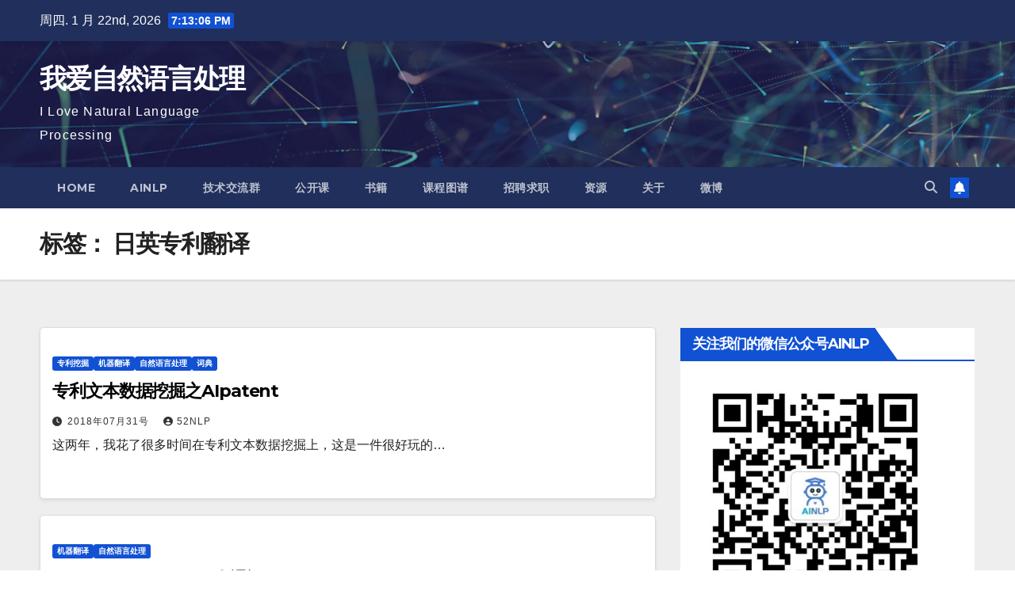

--- FILE ---
content_type: text/html; charset=UTF-8
request_url: https://www.52nlp.cn/tag/%E6%97%A5%E8%8B%B1%E4%B8%93%E5%88%A9%E7%BF%BB%E8%AF%91
body_size: 14293
content:
<!DOCTYPE html>
<html lang="zh-Hans">
<head>
<meta charset="UTF-8">
<meta name="viewport" content="width=device-width, initial-scale=1">
<link rel="profile" href="http://gmpg.org/xfn/11">
<title>日英专利翻译 &#8211; 我爱自然语言处理</title>
<meta name='robots' content='max-image-preview:large' />
	<style>img:is([sizes="auto" i], [sizes^="auto," i]) { contain-intrinsic-size: 3000px 1500px }</style>
	<link rel='dns-prefetch' href='//www.52nlp.cn' />
<link rel='dns-prefetch' href='//fonts.googleapis.com' />
<link rel="alternate" type="application/rss+xml" title="我爱自然语言处理 &raquo; Feed" href="https://www.52nlp.cn/feed" />
<link rel="alternate" type="application/rss+xml" title="我爱自然语言处理 &raquo; 评论 Feed" href="https://www.52nlp.cn/comments/feed" />
<link rel="alternate" type="application/rss+xml" title="我爱自然语言处理 &raquo; 日英专利翻译 标签 Feed" href="https://www.52nlp.cn/tag/%e6%97%a5%e8%8b%b1%e4%b8%93%e5%88%a9%e7%bf%bb%e8%af%91/feed" />
<script>
window._wpemojiSettings = {"baseUrl":"https:\/\/s.w.org\/images\/core\/emoji\/16.0.1\/72x72\/","ext":".png","svgUrl":"https:\/\/s.w.org\/images\/core\/emoji\/16.0.1\/svg\/","svgExt":".svg","source":{"concatemoji":"https:\/\/www.52nlp.cn\/wp-includes\/js\/wp-emoji-release.min.js?ver=6.8.3"}};
/*! This file is auto-generated */
!function(s,n){var o,i,e;function c(e){try{var t={supportTests:e,timestamp:(new Date).valueOf()};sessionStorage.setItem(o,JSON.stringify(t))}catch(e){}}function p(e,t,n){e.clearRect(0,0,e.canvas.width,e.canvas.height),e.fillText(t,0,0);var t=new Uint32Array(e.getImageData(0,0,e.canvas.width,e.canvas.height).data),a=(e.clearRect(0,0,e.canvas.width,e.canvas.height),e.fillText(n,0,0),new Uint32Array(e.getImageData(0,0,e.canvas.width,e.canvas.height).data));return t.every(function(e,t){return e===a[t]})}function u(e,t){e.clearRect(0,0,e.canvas.width,e.canvas.height),e.fillText(t,0,0);for(var n=e.getImageData(16,16,1,1),a=0;a<n.data.length;a++)if(0!==n.data[a])return!1;return!0}function f(e,t,n,a){switch(t){case"flag":return n(e,"\ud83c\udff3\ufe0f\u200d\u26a7\ufe0f","\ud83c\udff3\ufe0f\u200b\u26a7\ufe0f")?!1:!n(e,"\ud83c\udde8\ud83c\uddf6","\ud83c\udde8\u200b\ud83c\uddf6")&&!n(e,"\ud83c\udff4\udb40\udc67\udb40\udc62\udb40\udc65\udb40\udc6e\udb40\udc67\udb40\udc7f","\ud83c\udff4\u200b\udb40\udc67\u200b\udb40\udc62\u200b\udb40\udc65\u200b\udb40\udc6e\u200b\udb40\udc67\u200b\udb40\udc7f");case"emoji":return!a(e,"\ud83e\udedf")}return!1}function g(e,t,n,a){var r="undefined"!=typeof WorkerGlobalScope&&self instanceof WorkerGlobalScope?new OffscreenCanvas(300,150):s.createElement("canvas"),o=r.getContext("2d",{willReadFrequently:!0}),i=(o.textBaseline="top",o.font="600 32px Arial",{});return e.forEach(function(e){i[e]=t(o,e,n,a)}),i}function t(e){var t=s.createElement("script");t.src=e,t.defer=!0,s.head.appendChild(t)}"undefined"!=typeof Promise&&(o="wpEmojiSettingsSupports",i=["flag","emoji"],n.supports={everything:!0,everythingExceptFlag:!0},e=new Promise(function(e){s.addEventListener("DOMContentLoaded",e,{once:!0})}),new Promise(function(t){var n=function(){try{var e=JSON.parse(sessionStorage.getItem(o));if("object"==typeof e&&"number"==typeof e.timestamp&&(new Date).valueOf()<e.timestamp+604800&&"object"==typeof e.supportTests)return e.supportTests}catch(e){}return null}();if(!n){if("undefined"!=typeof Worker&&"undefined"!=typeof OffscreenCanvas&&"undefined"!=typeof URL&&URL.createObjectURL&&"undefined"!=typeof Blob)try{var e="postMessage("+g.toString()+"("+[JSON.stringify(i),f.toString(),p.toString(),u.toString()].join(",")+"));",a=new Blob([e],{type:"text/javascript"}),r=new Worker(URL.createObjectURL(a),{name:"wpTestEmojiSupports"});return void(r.onmessage=function(e){c(n=e.data),r.terminate(),t(n)})}catch(e){}c(n=g(i,f,p,u))}t(n)}).then(function(e){for(var t in e)n.supports[t]=e[t],n.supports.everything=n.supports.everything&&n.supports[t],"flag"!==t&&(n.supports.everythingExceptFlag=n.supports.everythingExceptFlag&&n.supports[t]);n.supports.everythingExceptFlag=n.supports.everythingExceptFlag&&!n.supports.flag,n.DOMReady=!1,n.readyCallback=function(){n.DOMReady=!0}}).then(function(){return e}).then(function(){var e;n.supports.everything||(n.readyCallback(),(e=n.source||{}).concatemoji?t(e.concatemoji):e.wpemoji&&e.twemoji&&(t(e.twemoji),t(e.wpemoji)))}))}((window,document),window._wpemojiSettings);
</script>
<style id='wp-emoji-styles-inline-css'>

	img.wp-smiley, img.emoji {
		display: inline !important;
		border: none !important;
		box-shadow: none !important;
		height: 1em !important;
		width: 1em !important;
		margin: 0 0.07em !important;
		vertical-align: -0.1em !important;
		background: none !important;
		padding: 0 !important;
	}
</style>
<link rel='stylesheet' id='wp-block-library-css' href='https://www.52nlp.cn/wp-includes/css/dist/block-library/style.min.css?ver=6.8.3' media='all' />
<style id='wp-block-library-theme-inline-css'>
.wp-block-audio :where(figcaption){color:#555;font-size:13px;text-align:center}.is-dark-theme .wp-block-audio :where(figcaption){color:#ffffffa6}.wp-block-audio{margin:0 0 1em}.wp-block-code{border:1px solid #ccc;border-radius:4px;font-family:Menlo,Consolas,monaco,monospace;padding:.8em 1em}.wp-block-embed :where(figcaption){color:#555;font-size:13px;text-align:center}.is-dark-theme .wp-block-embed :where(figcaption){color:#ffffffa6}.wp-block-embed{margin:0 0 1em}.blocks-gallery-caption{color:#555;font-size:13px;text-align:center}.is-dark-theme .blocks-gallery-caption{color:#ffffffa6}:root :where(.wp-block-image figcaption){color:#555;font-size:13px;text-align:center}.is-dark-theme :root :where(.wp-block-image figcaption){color:#ffffffa6}.wp-block-image{margin:0 0 1em}.wp-block-pullquote{border-bottom:4px solid;border-top:4px solid;color:currentColor;margin-bottom:1.75em}.wp-block-pullquote cite,.wp-block-pullquote footer,.wp-block-pullquote__citation{color:currentColor;font-size:.8125em;font-style:normal;text-transform:uppercase}.wp-block-quote{border-left:.25em solid;margin:0 0 1.75em;padding-left:1em}.wp-block-quote cite,.wp-block-quote footer{color:currentColor;font-size:.8125em;font-style:normal;position:relative}.wp-block-quote:where(.has-text-align-right){border-left:none;border-right:.25em solid;padding-left:0;padding-right:1em}.wp-block-quote:where(.has-text-align-center){border:none;padding-left:0}.wp-block-quote.is-large,.wp-block-quote.is-style-large,.wp-block-quote:where(.is-style-plain){border:none}.wp-block-search .wp-block-search__label{font-weight:700}.wp-block-search__button{border:1px solid #ccc;padding:.375em .625em}:where(.wp-block-group.has-background){padding:1.25em 2.375em}.wp-block-separator.has-css-opacity{opacity:.4}.wp-block-separator{border:none;border-bottom:2px solid;margin-left:auto;margin-right:auto}.wp-block-separator.has-alpha-channel-opacity{opacity:1}.wp-block-separator:not(.is-style-wide):not(.is-style-dots){width:100px}.wp-block-separator.has-background:not(.is-style-dots){border-bottom:none;height:1px}.wp-block-separator.has-background:not(.is-style-wide):not(.is-style-dots){height:2px}.wp-block-table{margin:0 0 1em}.wp-block-table td,.wp-block-table th{word-break:normal}.wp-block-table :where(figcaption){color:#555;font-size:13px;text-align:center}.is-dark-theme .wp-block-table :where(figcaption){color:#ffffffa6}.wp-block-video :where(figcaption){color:#555;font-size:13px;text-align:center}.is-dark-theme .wp-block-video :where(figcaption){color:#ffffffa6}.wp-block-video{margin:0 0 1em}:root :where(.wp-block-template-part.has-background){margin-bottom:0;margin-top:0;padding:1.25em 2.375em}
</style>
<style id='classic-theme-styles-inline-css'>
/*! This file is auto-generated */
.wp-block-button__link{color:#fff;background-color:#32373c;border-radius:9999px;box-shadow:none;text-decoration:none;padding:calc(.667em + 2px) calc(1.333em + 2px);font-size:1.125em}.wp-block-file__button{background:#32373c;color:#fff;text-decoration:none}
</style>
<style id='global-styles-inline-css'>
:root{--wp--preset--aspect-ratio--square: 1;--wp--preset--aspect-ratio--4-3: 4/3;--wp--preset--aspect-ratio--3-4: 3/4;--wp--preset--aspect-ratio--3-2: 3/2;--wp--preset--aspect-ratio--2-3: 2/3;--wp--preset--aspect-ratio--16-9: 16/9;--wp--preset--aspect-ratio--9-16: 9/16;--wp--preset--color--black: #000000;--wp--preset--color--cyan-bluish-gray: #abb8c3;--wp--preset--color--white: #ffffff;--wp--preset--color--pale-pink: #f78da7;--wp--preset--color--vivid-red: #cf2e2e;--wp--preset--color--luminous-vivid-orange: #ff6900;--wp--preset--color--luminous-vivid-amber: #fcb900;--wp--preset--color--light-green-cyan: #7bdcb5;--wp--preset--color--vivid-green-cyan: #00d084;--wp--preset--color--pale-cyan-blue: #8ed1fc;--wp--preset--color--vivid-cyan-blue: #0693e3;--wp--preset--color--vivid-purple: #9b51e0;--wp--preset--gradient--vivid-cyan-blue-to-vivid-purple: linear-gradient(135deg,rgba(6,147,227,1) 0%,rgb(155,81,224) 100%);--wp--preset--gradient--light-green-cyan-to-vivid-green-cyan: linear-gradient(135deg,rgb(122,220,180) 0%,rgb(0,208,130) 100%);--wp--preset--gradient--luminous-vivid-amber-to-luminous-vivid-orange: linear-gradient(135deg,rgba(252,185,0,1) 0%,rgba(255,105,0,1) 100%);--wp--preset--gradient--luminous-vivid-orange-to-vivid-red: linear-gradient(135deg,rgba(255,105,0,1) 0%,rgb(207,46,46) 100%);--wp--preset--gradient--very-light-gray-to-cyan-bluish-gray: linear-gradient(135deg,rgb(238,238,238) 0%,rgb(169,184,195) 100%);--wp--preset--gradient--cool-to-warm-spectrum: linear-gradient(135deg,rgb(74,234,220) 0%,rgb(151,120,209) 20%,rgb(207,42,186) 40%,rgb(238,44,130) 60%,rgb(251,105,98) 80%,rgb(254,248,76) 100%);--wp--preset--gradient--blush-light-purple: linear-gradient(135deg,rgb(255,206,236) 0%,rgb(152,150,240) 100%);--wp--preset--gradient--blush-bordeaux: linear-gradient(135deg,rgb(254,205,165) 0%,rgb(254,45,45) 50%,rgb(107,0,62) 100%);--wp--preset--gradient--luminous-dusk: linear-gradient(135deg,rgb(255,203,112) 0%,rgb(199,81,192) 50%,rgb(65,88,208) 100%);--wp--preset--gradient--pale-ocean: linear-gradient(135deg,rgb(255,245,203) 0%,rgb(182,227,212) 50%,rgb(51,167,181) 100%);--wp--preset--gradient--electric-grass: linear-gradient(135deg,rgb(202,248,128) 0%,rgb(113,206,126) 100%);--wp--preset--gradient--midnight: linear-gradient(135deg,rgb(2,3,129) 0%,rgb(40,116,252) 100%);--wp--preset--font-size--small: 13px;--wp--preset--font-size--medium: 20px;--wp--preset--font-size--large: 36px;--wp--preset--font-size--x-large: 42px;--wp--preset--spacing--20: 0.44rem;--wp--preset--spacing--30: 0.67rem;--wp--preset--spacing--40: 1rem;--wp--preset--spacing--50: 1.5rem;--wp--preset--spacing--60: 2.25rem;--wp--preset--spacing--70: 3.38rem;--wp--preset--spacing--80: 5.06rem;--wp--preset--shadow--natural: 6px 6px 9px rgba(0, 0, 0, 0.2);--wp--preset--shadow--deep: 12px 12px 50px rgba(0, 0, 0, 0.4);--wp--preset--shadow--sharp: 6px 6px 0px rgba(0, 0, 0, 0.2);--wp--preset--shadow--outlined: 6px 6px 0px -3px rgba(255, 255, 255, 1), 6px 6px rgba(0, 0, 0, 1);--wp--preset--shadow--crisp: 6px 6px 0px rgba(0, 0, 0, 1);}:where(.is-layout-flex){gap: 0.5em;}:where(.is-layout-grid){gap: 0.5em;}body .is-layout-flex{display: flex;}.is-layout-flex{flex-wrap: wrap;align-items: center;}.is-layout-flex > :is(*, div){margin: 0;}body .is-layout-grid{display: grid;}.is-layout-grid > :is(*, div){margin: 0;}:where(.wp-block-columns.is-layout-flex){gap: 2em;}:where(.wp-block-columns.is-layout-grid){gap: 2em;}:where(.wp-block-post-template.is-layout-flex){gap: 1.25em;}:where(.wp-block-post-template.is-layout-grid){gap: 1.25em;}.has-black-color{color: var(--wp--preset--color--black) !important;}.has-cyan-bluish-gray-color{color: var(--wp--preset--color--cyan-bluish-gray) !important;}.has-white-color{color: var(--wp--preset--color--white) !important;}.has-pale-pink-color{color: var(--wp--preset--color--pale-pink) !important;}.has-vivid-red-color{color: var(--wp--preset--color--vivid-red) !important;}.has-luminous-vivid-orange-color{color: var(--wp--preset--color--luminous-vivid-orange) !important;}.has-luminous-vivid-amber-color{color: var(--wp--preset--color--luminous-vivid-amber) !important;}.has-light-green-cyan-color{color: var(--wp--preset--color--light-green-cyan) !important;}.has-vivid-green-cyan-color{color: var(--wp--preset--color--vivid-green-cyan) !important;}.has-pale-cyan-blue-color{color: var(--wp--preset--color--pale-cyan-blue) !important;}.has-vivid-cyan-blue-color{color: var(--wp--preset--color--vivid-cyan-blue) !important;}.has-vivid-purple-color{color: var(--wp--preset--color--vivid-purple) !important;}.has-black-background-color{background-color: var(--wp--preset--color--black) !important;}.has-cyan-bluish-gray-background-color{background-color: var(--wp--preset--color--cyan-bluish-gray) !important;}.has-white-background-color{background-color: var(--wp--preset--color--white) !important;}.has-pale-pink-background-color{background-color: var(--wp--preset--color--pale-pink) !important;}.has-vivid-red-background-color{background-color: var(--wp--preset--color--vivid-red) !important;}.has-luminous-vivid-orange-background-color{background-color: var(--wp--preset--color--luminous-vivid-orange) !important;}.has-luminous-vivid-amber-background-color{background-color: var(--wp--preset--color--luminous-vivid-amber) !important;}.has-light-green-cyan-background-color{background-color: var(--wp--preset--color--light-green-cyan) !important;}.has-vivid-green-cyan-background-color{background-color: var(--wp--preset--color--vivid-green-cyan) !important;}.has-pale-cyan-blue-background-color{background-color: var(--wp--preset--color--pale-cyan-blue) !important;}.has-vivid-cyan-blue-background-color{background-color: var(--wp--preset--color--vivid-cyan-blue) !important;}.has-vivid-purple-background-color{background-color: var(--wp--preset--color--vivid-purple) !important;}.has-black-border-color{border-color: var(--wp--preset--color--black) !important;}.has-cyan-bluish-gray-border-color{border-color: var(--wp--preset--color--cyan-bluish-gray) !important;}.has-white-border-color{border-color: var(--wp--preset--color--white) !important;}.has-pale-pink-border-color{border-color: var(--wp--preset--color--pale-pink) !important;}.has-vivid-red-border-color{border-color: var(--wp--preset--color--vivid-red) !important;}.has-luminous-vivid-orange-border-color{border-color: var(--wp--preset--color--luminous-vivid-orange) !important;}.has-luminous-vivid-amber-border-color{border-color: var(--wp--preset--color--luminous-vivid-amber) !important;}.has-light-green-cyan-border-color{border-color: var(--wp--preset--color--light-green-cyan) !important;}.has-vivid-green-cyan-border-color{border-color: var(--wp--preset--color--vivid-green-cyan) !important;}.has-pale-cyan-blue-border-color{border-color: var(--wp--preset--color--pale-cyan-blue) !important;}.has-vivid-cyan-blue-border-color{border-color: var(--wp--preset--color--vivid-cyan-blue) !important;}.has-vivid-purple-border-color{border-color: var(--wp--preset--color--vivid-purple) !important;}.has-vivid-cyan-blue-to-vivid-purple-gradient-background{background: var(--wp--preset--gradient--vivid-cyan-blue-to-vivid-purple) !important;}.has-light-green-cyan-to-vivid-green-cyan-gradient-background{background: var(--wp--preset--gradient--light-green-cyan-to-vivid-green-cyan) !important;}.has-luminous-vivid-amber-to-luminous-vivid-orange-gradient-background{background: var(--wp--preset--gradient--luminous-vivid-amber-to-luminous-vivid-orange) !important;}.has-luminous-vivid-orange-to-vivid-red-gradient-background{background: var(--wp--preset--gradient--luminous-vivid-orange-to-vivid-red) !important;}.has-very-light-gray-to-cyan-bluish-gray-gradient-background{background: var(--wp--preset--gradient--very-light-gray-to-cyan-bluish-gray) !important;}.has-cool-to-warm-spectrum-gradient-background{background: var(--wp--preset--gradient--cool-to-warm-spectrum) !important;}.has-blush-light-purple-gradient-background{background: var(--wp--preset--gradient--blush-light-purple) !important;}.has-blush-bordeaux-gradient-background{background: var(--wp--preset--gradient--blush-bordeaux) !important;}.has-luminous-dusk-gradient-background{background: var(--wp--preset--gradient--luminous-dusk) !important;}.has-pale-ocean-gradient-background{background: var(--wp--preset--gradient--pale-ocean) !important;}.has-electric-grass-gradient-background{background: var(--wp--preset--gradient--electric-grass) !important;}.has-midnight-gradient-background{background: var(--wp--preset--gradient--midnight) !important;}.has-small-font-size{font-size: var(--wp--preset--font-size--small) !important;}.has-medium-font-size{font-size: var(--wp--preset--font-size--medium) !important;}.has-large-font-size{font-size: var(--wp--preset--font-size--large) !important;}.has-x-large-font-size{font-size: var(--wp--preset--font-size--x-large) !important;}
:where(.wp-block-post-template.is-layout-flex){gap: 1.25em;}:where(.wp-block-post-template.is-layout-grid){gap: 1.25em;}
:where(.wp-block-columns.is-layout-flex){gap: 2em;}:where(.wp-block-columns.is-layout-grid){gap: 2em;}
:root :where(.wp-block-pullquote){font-size: 1.5em;line-height: 1.6;}
</style>
<link rel='stylesheet' id='wp-syntax-css-css' href='https://www.52nlp.cn/wp-content/plugins/wp-syntax/css/wp-syntax.css?ver=1.2' media='all' />
<link rel='stylesheet' id='newsup-fonts-css' href='//fonts.googleapis.com/css?family=Montserrat%3A400%2C500%2C700%2C800%7CWork%2BSans%3A300%2C400%2C500%2C600%2C700%2C800%2C900%26display%3Dswap&#038;subset=latin%2Clatin-ext' media='all' />
<link rel='stylesheet' id='bootstrap-css' href='https://www.52nlp.cn/wp-content/themes/newsup/css/bootstrap.css?ver=6.8.3' media='all' />
<link rel='stylesheet' id='newsup-style-css' href='https://www.52nlp.cn/wp-content/themes/newsup/style.css?ver=6.8.3' media='all' />
<link rel='stylesheet' id='newsup-default-css' href='https://www.52nlp.cn/wp-content/themes/newsup/css/colors/default.css?ver=6.8.3' media='all' />
<link rel='stylesheet' id='font-awesome-5-all-css' href='https://www.52nlp.cn/wp-content/themes/newsup/css/font-awesome/css/all.min.css?ver=6.8.3' media='all' />
<link rel='stylesheet' id='font-awesome-4-shim-css' href='https://www.52nlp.cn/wp-content/themes/newsup/css/font-awesome/css/v4-shims.min.css?ver=6.8.3' media='all' />
<link rel='stylesheet' id='owl-carousel-css' href='https://www.52nlp.cn/wp-content/themes/newsup/css/owl.carousel.css?ver=6.8.3' media='all' />
<link rel='stylesheet' id='smartmenus-css' href='https://www.52nlp.cn/wp-content/themes/newsup/css/jquery.smartmenus.bootstrap.css?ver=6.8.3' media='all' />
<link rel='stylesheet' id='newsup-custom-css-css' href='https://www.52nlp.cn/wp-content/themes/newsup/inc/ansar/customize/css/customizer.css?ver=1.0' media='all' />
<script src="https://www.52nlp.cn/wp-includes/js/jquery/jquery.min.js?ver=3.7.1" id="jquery-core-js"></script>
<script src="https://www.52nlp.cn/wp-includes/js/jquery/jquery-migrate.min.js?ver=3.4.1" id="jquery-migrate-js"></script>
<script src="https://www.52nlp.cn/wp-content/themes/newsup/js/navigation.js?ver=6.8.3" id="newsup-navigation-js"></script>
<script src="https://www.52nlp.cn/wp-content/themes/newsup/js/bootstrap.js?ver=6.8.3" id="bootstrap-js"></script>
<script src="https://www.52nlp.cn/wp-content/themes/newsup/js/owl.carousel.min.js?ver=6.8.3" id="owl-carousel-min-js"></script>
<script src="https://www.52nlp.cn/wp-content/themes/newsup/js/jquery.smartmenus.js?ver=6.8.3" id="smartmenus-js-js"></script>
<script src="https://www.52nlp.cn/wp-content/themes/newsup/js/jquery.smartmenus.bootstrap.js?ver=6.8.3" id="bootstrap-smartmenus-js-js"></script>
<script src="https://www.52nlp.cn/wp-content/themes/newsup/js/jquery.marquee.js?ver=6.8.3" id="newsup-marquee-js-js"></script>
<script src="https://www.52nlp.cn/wp-content/themes/newsup/js/main.js?ver=6.8.3" id="newsup-main-js-js"></script>
<link rel="https://api.w.org/" href="https://www.52nlp.cn/wp-json/" /><link rel="alternate" title="JSON" type="application/json" href="https://www.52nlp.cn/wp-json/wp/v2/tags/1554" /><link rel="EditURI" type="application/rsd+xml" title="RSD" href="https://www.52nlp.cn/xmlrpc.php?rsd" />
<meta name="generator" content="WordPress 6.8.3" />
 
<style type="text/css" id="custom-background-css">
    .wrapper { background-color: #eee; }
</style>
    <style type="text/css">
            body .site-title a,
        body .site-description {
            color: #fff;
        }

        .site-branding-text .site-title a {
                font-size: px;
            }

            @media only screen and (max-width: 640px) {
                .site-branding-text .site-title a {
                    font-size: 40px;

                }
            }

            @media only screen and (max-width: 375px) {
                .site-branding-text .site-title a {
                    font-size: 32px;

                }
            }

        </style>
    <!-- wp thread comment 1.4.9.4.002 -->
<style type="text/css" media="screen">

.editComment, .editableComment, .textComment{
	display: inline;
}
.comment-childs{
	border: 1px solid #999;
	margin: 5px 2px 2px 4px;
	padding: 4px 2px 2px 4px;
	background-color: white;
}
.comment-childs > p {
	word-break: break-word;
	word-wrap: break-word;
}
.chalt{
	background-color: #E2E2E2;
}
#newcomment{
	border:1px dashed #777;width:90%;
}
#newcommentsubmit{
	color:red;
}
.adminreplycomment{
	border:1px dashed #777;
	width:99%;
	margin:4px;
	padding:4px;
}
.mvccls{
	color: #999;
}
			
</style>
</head>
<body class="archive tag tag-1554 wp-embed-responsive wp-theme-newsup hfeed ta-hide-date-author-in-list" >
<div id="page" class="site">
<a class="skip-link screen-reader-text" href="#content">
跳至内容</a>
  <div class="wrapper" id="custom-background-css">
    <header class="mg-headwidget">
      <!--==================== TOP BAR ====================-->
      <div class="mg-head-detail hidden-xs">
    <div class="container-fluid">
        <div class="row align-items-center">
            <div class="col-md-6 col-xs-12">
                <ul class="info-left">
                                <li>周四. 1 月 22nd, 2026                 <span  id="time" class="time"></span>
                        </li>
                        </ul>
            </div>
            <div class="col-md-6 col-xs-12">
                <ul class="mg-social info-right">
                                    </ul>
            </div>
        </div>
    </div>
</div>
      <div class="clearfix"></div>

      
      <div class="mg-nav-widget-area-back" style='background-image: url("https://www.52nlp.cn/wp-content/themes/newsup/images/head-back.jpg" );'>
                <div class="overlay">
          <div class="inner"  style="background-color:rgba(32,47,91,0.4);" > 
              <div class="container-fluid">
                  <div class="mg-nav-widget-area">
                    <div class="row align-items-center">
                      <div class="col-md-3 text-center-xs">
                        <div class="navbar-header">
                          <div class="site-logo">
                                                      </div>
                          <div class="site-branding-text ">
                                                            <p class="site-title"> <a href="https://www.52nlp.cn/" rel="home">我爱自然语言处理</a></p>
                                                            <p class="site-description">I Love Natural Language Processing</p>
                          </div>    
                        </div>
                      </div>
                                          </div>
                  </div>
              </div>
          </div>
        </div>
      </div>
    <div class="mg-menu-full">
      <nav class="navbar navbar-expand-lg navbar-wp">
        <div class="container-fluid">
          <!-- Right nav -->
          <div class="m-header align-items-center">
                            <a class="mobilehomebtn" href="https://www.52nlp.cn"><span class="fa-solid fa-house-chimney"></span></a>
              <!-- navbar-toggle -->
              <button class="navbar-toggler mx-auto" type="button" data-toggle="collapse" data-target="#navbar-wp" aria-controls="navbarSupportedContent" aria-expanded="false" aria-label="Toggle navigation">
                <span class="burger">
                  <span class="burger-line"></span>
                  <span class="burger-line"></span>
                  <span class="burger-line"></span>
                </span>
              </button>
              <!-- /navbar-toggle -->
                          <div class="dropdown show mg-search-box pr-2">
                <a class="dropdown-toggle msearch ml-auto" href="#" role="button" id="dropdownMenuLink" data-toggle="dropdown" aria-haspopup="true" aria-expanded="false">
                <i class="fas fa-search"></i>
                </a> 
                <div class="dropdown-menu searchinner" aria-labelledby="dropdownMenuLink">
                    <form role="search" method="get" id="searchform" action="https://www.52nlp.cn/">
  <div class="input-group">
    <input type="search" class="form-control" placeholder="搜索" value="" name="s" />
    <span class="input-group-btn btn-default">
    <button type="submit" class="btn"> <i class="fas fa-search"></i> </button>
    </span> </div>
</form>                </div>
            </div>
                  <a href="#" target="_blank" class="btn-bell btn-theme mx-2"><i class="fa fa-bell"></i></a>
                      
          </div>
          <!-- /Right nav --> 
          <div class="collapse navbar-collapse" id="navbar-wp">
            <div class="d-md-block">
              <ul class="nav navbar-nav mr-auto "><li class="nav-item menu-item "><a class="nav-link " href="https://www.52nlp.cn/" title="Home">Home</a></li><li class="nav-item menu-item page_item dropdown page-item-11178"><a class="nav-link" href="https://www.52nlp.cn/ainlp">AINLP</a></li><li class="nav-item menu-item page_item dropdown page-item-11814"><a class="nav-link" href="https://www.52nlp.cn/%e4%ba%a4%e6%b5%81%e7%be%a4">技术交流群</a></li><li class="nav-item menu-item page_item dropdown page-item-9840"><a class="nav-link" href="https://www.52nlp.cn/%e8%af%be%e7%a8%8b">公开课</a></li><li class="nav-item menu-item page_item dropdown page-item-9088"><a class="nav-link" href="https://www.52nlp.cn/%e4%b9%a6%e7%b1%8d">书籍</a></li><li class="nav-item menu-item page_item dropdown page-item-9435"><a class="nav-link" href="http://coursegraph.com/#new_tab">课程图谱</a></li><li class="nav-item menu-item page_item dropdown page-item-9432"><a class="nav-link" href="http://www.nlpjob.com/#new_tab">招聘求职</a></li><li class="nav-item menu-item page_item dropdown page-item-2557"><a class="nav-link" href="https://www.52nlp.cn/resources">资源</a><ul class='dropdown-menu default'><li class="nav-item menu-item page_item dropdown page-item-1271"><a class="dropdown-item" href="https://www.52nlp.cn/resources/wpmatheditor">WpMathEditor</a></li></ul></li><li class="nav-item menu-item page_item dropdown page-item-2"><a class="nav-link" href="https://www.52nlp.cn/about">关于</a></li><li class="nav-item menu-item page_item dropdown page-item-9013"><a class="nav-link" href="http://weibo.com/52nlp#new_tab">微博</a></li></ul>
            </div>      
          </div>
          <!-- Right nav -->
          <div class="desk-header d-lg-flex pl-3 ml-auto my-2 my-lg-0 position-relative align-items-center">
                        <div class="dropdown show mg-search-box pr-2">
                <a class="dropdown-toggle msearch ml-auto" href="#" role="button" id="dropdownMenuLink" data-toggle="dropdown" aria-haspopup="true" aria-expanded="false">
                <i class="fas fa-search"></i>
                </a> 
                <div class="dropdown-menu searchinner" aria-labelledby="dropdownMenuLink">
                    <form role="search" method="get" id="searchform" action="https://www.52nlp.cn/">
  <div class="input-group">
    <input type="search" class="form-control" placeholder="搜索" value="" name="s" />
    <span class="input-group-btn btn-default">
    <button type="submit" class="btn"> <i class="fas fa-search"></i> </button>
    </span> </div>
</form>                </div>
            </div>
                  <a href="#" target="_blank" class="btn-bell btn-theme mx-2"><i class="fa fa-bell"></i></a>
                  </div>
          <!-- /Right nav -->
      </div>
      </nav> <!-- /Navigation -->
    </div>
</header>
<div class="clearfix"></div> <!--==================== Newsup breadcrumb section ====================-->
<div class="mg-breadcrumb-section" style='background: url("https://www.52nlp.cn/wp-content/themes/newsup/images/head-back.jpg" ) repeat scroll center 0 #143745;'>
   <div class="overlay">       <div class="container-fluid">
        <div class="row">
          <div class="col-md-12 col-sm-12">
            <div class="mg-breadcrumb-title">
              <h1 class="title">标签： <span>日英专利翻译</span></h1>            </div>
          </div>
        </div>
      </div>
   </div> </div>
<div class="clearfix"></div><!--container-->
    <div id="content" class="container-fluid archive-class">
        <!--row-->
            <div class="row">
                                    <div class="col-md-8">
                <!-- mg-posts-sec mg-posts-modul-6 -->
<div class="mg-posts-sec mg-posts-modul-6">
    <!-- mg-posts-sec-inner -->
    <div class="mg-posts-sec-inner">
                    <article id="post-10406" class="d-md-flex mg-posts-sec-post align-items-center post-10406 post type-post status-publish format-standard hentry category-1565 category-machine-translation category-nlp category-dictionary tag-aipatent tag-nmt tag-1586 tag-1588 tag-1558 tag-1574 tag-1584 tag-1581 tag-1568 tag-1575 tag-1553 tag-1578 tag-1552 tag-1577 tag-1570 tag-1571 tag-343 tag-1587 tag-1554 tag-1579 tag-6 tag-1583 tag-1585 tag-1569 tag-53 tag-25 tag-1582">
                                <div class="mg-sec-top-post py-3 col">
                    <div class="mg-blog-category"><a class="newsup-categories category-color-1" href="https://www.52nlp.cn/category/%e4%b8%93%e5%88%a9%e6%8c%96%e6%8e%98" alt="查看 专利挖掘 中所有文章"> 
                                 专利挖掘
                             </a><a class="newsup-categories category-color-1" href="https://www.52nlp.cn/category/machine-translation" alt="查看 机器翻译 中所有文章"> 
                                 机器翻译
                             </a><a class="newsup-categories category-color-1" href="https://www.52nlp.cn/category/nlp" alt="查看 自然语言处理 中所有文章"> 
                                 自然语言处理
                             </a><a class="newsup-categories category-color-1" href="https://www.52nlp.cn/category/dictionary" alt="查看 词典 中所有文章"> 
                                 词典
                             </a></div> 
                    <h4 class="entry-title title"><a href="https://www.52nlp.cn/%e4%b8%93%e5%88%a9%e6%96%87%e6%9c%ac%e6%95%b0%e6%8d%ae%e6%8c%96%e6%8e%98%e4%b9%8baipatent">专利文本数据挖掘之AIpatent</a></h4>
                            <div class="mg-blog-meta"> 
                    <span class="mg-blog-date"><i class="fas fa-clock"></i>
            <a href="https://www.52nlp.cn/2018/07">
                2018年07月31号            </a>
        </span>
            <a class="auth" href="https://www.52nlp.cn/author/admin">
            <i class="fas fa-user-circle"></i>52nlp        </a>
            </div> 
                        <div class="mg-content">
                        <p>这两年，我花了很多时间在专利文本数据挖掘上，这是一件很好玩的&hellip;</p>
                    </div>
                </div>
            </article>
                    <article id="post-10218" class="d-md-flex mg-posts-sec-post align-items-center post-10218 post type-post status-publish format-standard hentry category-machine-translation category-nlp tag-ai tag-ai-challenger tag-ai-challenger-2017 tag-aipatent tag-attention-is-all-you-need tag-bleu tag-bpe tag-gnmt tag-google tag-jieba tag-lstm tag-lua tag-nmt tag-opennmt tag-opennmt-py tag-punctuator tag-punctuator2 tag-pytorch tag-rnn tag-subword tag-tensor2tensor tag-tensorflow tag-tensorflow-nmt tag-tensorflow-tensor2tensor tag-torch tag-transformer tag-1558 tag-1556 tag-1557 tag-1555 tag-82 tag-1553 tag-1552 tag-1530 tag-343 tag-1529 tag-1528 tag-1523 tag-1554 tag-6 tag-1524 tag-1525 tag-1018 tag-513 tag-1533 tag-1522 tag-31 tag-1549 tag-1526 tag-1527 tag-1532 tag-1531">
                                <div class="mg-sec-top-post py-3 col">
                    <div class="mg-blog-category"><a class="newsup-categories category-color-1" href="https://www.52nlp.cn/category/machine-translation" alt="查看 机器翻译 中所有文章"> 
                                 机器翻译
                             </a><a class="newsup-categories category-color-1" href="https://www.52nlp.cn/category/nlp" alt="查看 自然语言处理 中所有文章"> 
                                 自然语言处理
                             </a></div> 
                    <h4 class="entry-title title"><a href="https://www.52nlp.cn/ai-challenger-2017-%e5%a5%87%e9%81%87%e8%ae%b0">AI Challenger 2017 奇遇记</a></h4>
                            <div class="mg-blog-meta"> 
                    <span class="mg-blog-date"><i class="fas fa-clock"></i>
            <a href="https://www.52nlp.cn/2018/06">
                2018年06月4号            </a>
        </span>
            <a class="auth" href="https://www.52nlp.cn/author/admin">
            <i class="fas fa-user-circle"></i>52nlp        </a>
            </div> 
                        <div class="mg-content">
                        <p>本文记录一下去年下半年参加的AI Challenger比赛的&hellip;</p>
                    </div>
                </div>
            </article>
            
        <div class="col-md-12 text-center d-flex justify-content-center">
                                        
        </div>
            </div>
    <!-- // mg-posts-sec-inner -->
</div>
<!-- // mg-posts-sec block_6 -->             </div>
                            <aside class="col-md-4 sidebar-sticky">
                
<aside id="secondary" class="widget-area" role="complementary">
	<div id="sidebar-right" class="mg-sidebar">
		<div id="text-5" class="mg-widget widget_text"><div class="mg-wid-title"><h6 class="wtitle">关注我们的微信公众号AINLP</h6></div>			<div class="textwidget"><a href="https://www.52nlp.cn/%E6%AC%A2%E8%BF%8E%E5%85%B3%E6%B3%A8ainlp-%E4%B8%80%E4%B8%AA%E6%9C%89%E8%B6%A3%E6%9C%89ai%E7%9A%84nlp%E5%85%AC%E4%BC%97%E5%8F%B7"><img class="size-medium wp-image-85" alt="NLPJob" src="https://www.52nlp.cn/wp-content/uploads/2019/10/ainlp.jpg" width="300" height="300" /></a></div>
		</div><div id="search-3" class="mg-widget widget_search"><form role="search" method="get" id="searchform" action="https://www.52nlp.cn/">
  <div class="input-group">
    <input type="search" class="form-control" placeholder="搜索" value="" name="s" />
    <span class="input-group-btn btn-default">
    <button type="submit" class="btn"> <i class="fas fa-search"></i> </button>
    </span> </div>
</form></div>
		<div id="recent-posts-2" class="mg-widget widget_recent_entries">
		<div class="mg-wid-title"><h6 class="wtitle">近期文章</h6></div>
		<ul>
											<li>
					<a href="https://www.52nlp.cn/qwen3-vl%e6%8a%80%e6%9c%af%e6%8a%a5%e5%91%8a%e8%8b%b1%e4%b8%ad%e5%af%b9%e7%85%a7%e7%89%88-pdf">Qwen3-VL技术报告英中对照版.pdf</a>
									</li>
											<li>
					<a href="https://www.52nlp.cn/deepseek-v3-2-exp%ef%bc%9a%e7%94%a8%e7%a8%80%e7%96%8f%e6%b3%a8%e6%84%8f%e5%8a%9b%e5%ae%9e%e7%8e%b0%e6%9b%b4%e9%ab%98%e6%95%88%e7%9a%84%e9%95%bf%e4%b8%8a%e4%b8%8b%e6%96%87%e6%8e%a8%e7%90%86">DeepSeek-V3.2-Exp：用稀疏注意力实现更高效的长上下文推理</a>
									</li>
											<li>
					<a href="https://www.52nlp.cn/longcat-flash%ef%bc%9a%e7%be%8e%e5%9b%a2%e5%8f%91%e5%b8%83%e7%9a%84%e9%ab%98%e6%95%88moe%e5%a4%a7%e6%a8%a1%e5%9e%8b%ef%bc%8c%e6%94%af%e6%8c%81%e6%99%ba%e8%83%bd%e4%bd%93%e4%bb%bb%e5%8a%a1%ef%bc%8c">LongCat-Flash：美团发布的高效MoE大模型，支持智能体任务，推理速度达100 token/秒</a>
									</li>
											<li>
					<a href="https://www.52nlp.cn/glm-4-5%ef%bc%9a%e4%b8%89%e4%bd%93%e5%90%88%e4%b8%80%e7%9a%84%e5%bc%80%e6%ba%90%e6%99%ba%e8%83%bd%e4%bd%93%e5%a4%a7%e6%a8%a1%e5%9e%8b%ef%bc%8c%e9%87%8d%e6%96%b0%e5%ae%9a%e4%b9%89ai%e6%8e%a8%e7%90%86">GLM-4.5：三体合一的开源智能体大模型，重新定义AI推理边界</a>
									</li>
											<li>
					<a href="https://www.52nlp.cn/openai-gpt-oss-120b-gpt-oss-20b-%e6%a8%a1%e5%9e%8b%e6%8a%80%e6%9c%af%e6%8a%a5%e5%91%8a%e8%8b%b1%e4%b8%ad%e5%af%b9%e7%85%a7%e7%89%88">OpenAI gpt-oss-120b &amp; gpt-oss-20b 模型技术报告英中对照版</a>
									</li>
					</ul>

		</div><div id="categories-309398092" class="mg-widget widget_categories"><div class="mg-wid-title"><h6 class="wtitle">分类</h6></div>
			<ul>
					<li class="cat-item cat-item-1953"><a href="https://www.52nlp.cn/category/ainlp">AINLP</a>
</li>
	<li class="cat-item cat-item-2343"><a href="https://www.52nlp.cn/category/coursera">Coursera</a>
</li>
	<li class="cat-item cat-item-12859"><a href="https://www.52nlp.cn/category/llm">LLm</a>
</li>
	<li class="cat-item cat-item-72"><a href="https://www.52nlp.cn/category/mit-nlp">MIT自然语言处理</a>
</li>
	<li class="cat-item cat-item-2291"><a href="https://www.52nlp.cn/category/nlp%e5%bc%80%e6%ba%90%e5%b7%a5%e5%85%b7">NLP开源工具</a>
</li>
	<li class="cat-item cat-item-976"><a href="https://www.52nlp.cn/category/pattern-recognition-and-machine-learning-2">PRML</a>
</li>
	<li class="cat-item cat-item-469"><a href="https://www.52nlp.cn/category/topic-model">Topic Model</a>
</li>
	<li class="cat-item cat-item-87"><a href="https://www.52nlp.cn/category/wordpress">wordpress</a>
</li>
	<li class="cat-item cat-item-1565"><a href="https://www.52nlp.cn/category/%e4%b8%93%e5%88%a9%e6%8c%96%e6%8e%98">专利挖掘</a>
</li>
	<li class="cat-item cat-item-317"><a href="https://www.52nlp.cn/category/%e4%b8%93%e9%a2%98">专题</a>
</li>
	<li class="cat-item cat-item-263"><a href="https://www.52nlp.cn/category/chinese-information-processing">中文信息处理</a>
</li>
	<li class="cat-item cat-item-62"><a href="https://www.52nlp.cn/category/word-segmentation">中文分词</a>
</li>
	<li class="cat-item cat-item-1915"><a href="https://www.52nlp.cn/category/%e4%ba%ba%e5%b7%a5%e6%99%ba%e8%83%bd">人工智能</a>
</li>
	<li class="cat-item cat-item-1490"><a href="https://www.52nlp.cn/category/%e5%85%ac%e5%bc%80%e8%af%be">公开课</a>
</li>
	<li class="cat-item cat-item-1968"><a href="https://www.52nlp.cn/category/%e5%91%bd%e5%90%8d%e5%ae%9e%e4%bd%93%e8%af%86%e5%88%ab">命名实体识别</a>
</li>
	<li class="cat-item cat-item-12868"><a href="https://www.52nlp.cn/category/%e5%a4%9a%e6%a8%a1%e6%80%81">多模态</a>
</li>
	<li class="cat-item cat-item-12861"><a href="https://www.52nlp.cn/category/%e5%a4%a7%e6%a8%a1%e5%9e%8b">大模型</a>
</li>
	<li class="cat-item cat-item-2047"><a href="https://www.52nlp.cn/category/%e5%af%b9%e8%af%9d%e7%b3%bb%e7%bb%9f">对话系统</a>
</li>
	<li class="cat-item cat-item-420"><a href="https://www.52nlp.cn/category/%e5%b9%b6%e8%a1%8c%e7%ae%97%e6%b3%95">并行算法</a>
</li>
	<li class="cat-item cat-item-1658"><a href="https://www.52nlp.cn/category/%e6%83%85%e6%84%9f%e5%88%86%e6%9e%90">情感分析</a>
</li>
	<li class="cat-item cat-item-268"><a href="https://www.52nlp.cn/category/%e6%8b%9b%e8%81%98">招聘</a>
</li>
	<li class="cat-item cat-item-560"><a href="https://www.52nlp.cn/category/%e6%8e%a8%e8%8d%90%e7%b3%bb%e7%bb%9f">推荐系统</a>
</li>
	<li class="cat-item cat-item-1808"><a href="https://www.52nlp.cn/category/%e6%95%b0%e5%ad%a6">数学</a>
</li>
	<li class="cat-item cat-item-354"><a href="https://www.52nlp.cn/category/%e6%95%b0%e6%8d%ae%e6%8c%96%e6%8e%98">数据挖掘</a>
</li>
	<li class="cat-item cat-item-1630"><a href="https://www.52nlp.cn/category/%e6%95%b0%e6%8d%ae%e7%a7%91%e5%ad%a6">数据科学</a>
</li>
	<li class="cat-item cat-item-1633"><a href="https://www.52nlp.cn/category/%e6%95%b0%e6%8d%ae%e7%ab%9e%e8%b5%9b">数据竞赛</a>
</li>
	<li class="cat-item cat-item-241"><a href="https://www.52nlp.cn/category/text-classification">文本分类</a>
</li>
	<li class="cat-item cat-item-1149"><a href="https://www.52nlp.cn/category/wen-ben-chu-li-yan-shi-xi-tong">文本处理演示系统</a>
</li>
	<li class="cat-item cat-item-1869"><a href="https://www.52nlp.cn/category/%e6%99%ba%e8%83%bd%e9%97%ae%e7%ad%94">智能问答</a>
</li>
	<li class="cat-item cat-item-193"><a href="https://www.52nlp.cn/category/maximum-entropy-model">最大熵模型</a>
</li>
	<li class="cat-item cat-item-344"><a href="https://www.52nlp.cn/category/%e6%9c%ba%e5%99%a8%e5%ad%a6%e4%b9%a0">机器学习</a>
</li>
	<li class="cat-item cat-item-1"><a href="https://www.52nlp.cn/category/machine-translation">机器翻译</a>
</li>
	<li class="cat-item cat-item-195"><a href="https://www.52nlp.cn/category/%e6%9d%a1%e4%bb%b6%e9%9a%8f%e6%9c%ba%e5%9c%ba">条件随机场</a>
</li>
	<li class="cat-item cat-item-153"><a href="https://www.52nlp.cn/category/tagging">标注</a>
</li>
	<li class="cat-item cat-item-1153"><a href="https://www.52nlp.cn/category/%e6%b7%b1%e5%ba%a6%e5%ad%a6%e4%b9%a0">深度学习</a>
</li>
	<li class="cat-item cat-item-885"><a href="https://www.52nlp.cn/category/%e7%a7%91%e5%ad%a6%e8%ae%a1%e7%ae%97">科学计算</a>
</li>
	<li class="cat-item cat-item-538"><a href="https://www.52nlp.cn/category/%e7%bb%9f%e8%ae%a1%e5%ad%a6">统计学</a>
</li>
	<li class="cat-item cat-item-126"><a href="https://www.52nlp.cn/category/translation-model">翻译模型</a>
</li>
	<li class="cat-item cat-item-1843"><a href="https://www.52nlp.cn/category/%e8%81%8a%e5%a4%a9%e6%9c%ba%e5%99%a8%e4%ba%ba">聊天机器人</a>
</li>
	<li class="cat-item cat-item-51"><a href="https://www.52nlp.cn/category/nlp">自然语言处理</a>
</li>
	<li class="cat-item cat-item-1978"><a href="https://www.52nlp.cn/category/%e8%87%aa%e7%84%b6%e8%af%ad%e8%a8%80%e7%94%9f%e6%88%90">自然语言生成</a>
</li>
	<li class="cat-item cat-item-106"><a href="https://www.52nlp.cn/category/computational-linguistics">计算语言学</a>
</li>
	<li class="cat-item cat-item-22"><a href="https://www.52nlp.cn/category/dictionary">词典</a>
</li>
	<li class="cat-item cat-item-1952"><a href="https://www.52nlp.cn/category/%e8%af%8d%e6%80%a7%e6%a0%87%e6%b3%a8">词性标注</a>
</li>
	<li class="cat-item cat-item-221"><a href="https://www.52nlp.cn/category/semantics">语义学</a>
</li>
	<li class="cat-item cat-item-1121"><a href="https://www.52nlp.cn/category/%e8%af%ad%e4%b9%89%e7%9b%b8%e4%bc%bc%e5%ba%a6">语义相似度</a>
</li>
	<li class="cat-item cat-item-161"><a href="https://www.52nlp.cn/category/semantic-web">语义网</a>
</li>
	<li class="cat-item cat-item-37"><a href="https://www.52nlp.cn/category/corpus">语料库</a>
</li>
	<li class="cat-item cat-item-86"><a href="https://www.52nlp.cn/category/language-model">语言模型</a>
</li>
	<li class="cat-item cat-item-156"><a href="https://www.52nlp.cn/category/speech-recognition">语音识别</a>
</li>
	<li class="cat-item cat-item-314"><a href="https://www.52nlp.cn/category/%e8%b4%9d%e5%8f%b6%e6%96%af%e6%a8%a1%e5%9e%8b">贝叶斯模型</a>
</li>
	<li class="cat-item cat-item-110"><a href="https://www.52nlp.cn/category/reprint">转载</a>
</li>
	<li class="cat-item cat-item-451"><a href="https://www.52nlp.cn/category/%e9%97%ae%e7%ad%94%e7%b3%bb%e7%bb%9f">问答系统</a>
</li>
	<li class="cat-item cat-item-1648"><a href="https://www.52nlp.cn/category/%e9%98%85%e8%af%bb%e7%90%86%e8%a7%a3">阅读理解</a>
</li>
	<li class="cat-item cat-item-3"><a href="https://www.52nlp.cn/category/informal-essay">随笔</a>
</li>
	<li class="cat-item cat-item-60"><a href="https://www.52nlp.cn/category/hidden-markov-model">隐马尔科夫模型</a>
</li>
	<li class="cat-item cat-item-2098"><a href="https://www.52nlp.cn/category/%e9%a2%84%e8%ae%ad%e7%bb%83%e6%a8%a1%e5%9e%8b">预训练模型</a>
</li>
			</ul>

			</div><div id="buffercode_fl_widget_info-2" class="mg-widget buffercode_fl_widget_info"><div class="mg-wid-title"><h6 class="wtitle"></h6></div>				<li  style="list-style-type:none;"  >
					<a href="http://textminingonline.com/"  target="_blank" >Text Mining Online					</a>
				</li>
							<li  style="list-style-type:none;"  >
					<a href="http://textanalysisonline.com/"  target="_blank" >Text Analysis Online					</a>
				</li>
							<li  style="list-style-type:none;"  >
					<a href="http://wordsimilarity.com/"  target="_blank" >Word Similarity					</a>
				</li>
							<li  style="list-style-type:none;"  >
					<a href="http://keywordextraction.net/"  target="_blank" >Keyword Extraction					</a>
				</li>
							<li  style="list-style-type:none;"  >
					<a href="http://textsummarization.net/"  target="_blank" >Text Summarization					</a>
				</li>
			</div>	</div>
</aside><!-- #secondary -->
            </aside>
                    </div>
        <!--/row-->
    </div>
<!--container-->
    <div class="container-fluid missed-section mg-posts-sec-inner">
          
        <div class="missed-inner">
            <div class="row">
                                <div class="col-md-12">
                    <div class="mg-sec-title">
                        <!-- mg-sec-title -->
                        <h4>You missed</h4>
                    </div>
                </div>
                                <!--col-md-3-->
                <div class="col-lg-3 col-sm-6 pulse animated">
                    <div class="mg-blog-post-3 minh back-img mb-lg-0" >
                        <a class="link-div" href="https://www.52nlp.cn/qwen3-vl%e6%8a%80%e6%9c%af%e6%8a%a5%e5%91%8a%e8%8b%b1%e4%b8%ad%e5%af%b9%e7%85%a7%e7%89%88-pdf"></a>
                        <div class="mg-blog-inner">
                        <div class="mg-blog-category"><a class="newsup-categories category-color-1" href="https://www.52nlp.cn/category/llm" alt="查看 LLm 中所有文章"> 
                                 LLm
                             </a></div> 
                        <h4 class="title"> <a href="https://www.52nlp.cn/qwen3-vl%e6%8a%80%e6%9c%af%e6%8a%a5%e5%91%8a%e8%8b%b1%e4%b8%ad%e5%af%b9%e7%85%a7%e7%89%88-pdf" title="Permalink to: Qwen3-VL技术报告英中对照版.pdf"> Qwen3-VL技术报告英中对照版.pdf</a> </h4>
                                    <div class="mg-blog-meta"> 
                    <span class="mg-blog-date"><i class="fas fa-clock"></i>
            <a href="https://www.52nlp.cn/2025/11">
                2025年11月29号            </a>
        </span>
            <a class="auth" href="https://www.52nlp.cn/author/admin">
            <i class="fas fa-user-circle"></i>52nlp        </a>
            </div> 
                            </div>
                    </div>
                </div>
                <!--/col-md-3-->
                                <!--col-md-3-->
                <div class="col-lg-3 col-sm-6 pulse animated">
                    <div class="mg-blog-post-3 minh back-img mb-lg-0" >
                        <a class="link-div" href="https://www.52nlp.cn/deepseek-v3-2-exp%ef%bc%9a%e7%94%a8%e7%a8%80%e7%96%8f%e6%b3%a8%e6%84%8f%e5%8a%9b%e5%ae%9e%e7%8e%b0%e6%9b%b4%e9%ab%98%e6%95%88%e7%9a%84%e9%95%bf%e4%b8%8a%e4%b8%8b%e6%96%87%e6%8e%a8%e7%90%86"></a>
                        <div class="mg-blog-inner">
                        <div class="mg-blog-category"><a class="newsup-categories category-color-1" href="https://www.52nlp.cn/category/llm" alt="查看 LLm 中所有文章"> 
                                 LLm
                             </a></div> 
                        <h4 class="title"> <a href="https://www.52nlp.cn/deepseek-v3-2-exp%ef%bc%9a%e7%94%a8%e7%a8%80%e7%96%8f%e6%b3%a8%e6%84%8f%e5%8a%9b%e5%ae%9e%e7%8e%b0%e6%9b%b4%e9%ab%98%e6%95%88%e7%9a%84%e9%95%bf%e4%b8%8a%e4%b8%8b%e6%96%87%e6%8e%a8%e7%90%86" title="Permalink to: DeepSeek-V3.2-Exp：用稀疏注意力实现更高效的长上下文推理"> DeepSeek-V3.2-Exp：用稀疏注意力实现更高效的长上下文推理</a> </h4>
                                    <div class="mg-blog-meta"> 
                    <span class="mg-blog-date"><i class="fas fa-clock"></i>
            <a href="https://www.52nlp.cn/2025/09">
                2025年09月30号            </a>
        </span>
            <a class="auth" href="https://www.52nlp.cn/author/admin">
            <i class="fas fa-user-circle"></i>52nlp        </a>
            </div> 
                            </div>
                    </div>
                </div>
                <!--/col-md-3-->
                                <!--col-md-3-->
                <div class="col-lg-3 col-sm-6 pulse animated">
                    <div class="mg-blog-post-3 minh back-img mb-lg-0" >
                        <a class="link-div" href="https://www.52nlp.cn/longcat-flash%ef%bc%9a%e7%be%8e%e5%9b%a2%e5%8f%91%e5%b8%83%e7%9a%84%e9%ab%98%e6%95%88moe%e5%a4%a7%e6%a8%a1%e5%9e%8b%ef%bc%8c%e6%94%af%e6%8c%81%e6%99%ba%e8%83%bd%e4%bd%93%e4%bb%bb%e5%8a%a1%ef%bc%8c"></a>
                        <div class="mg-blog-inner">
                        <div class="mg-blog-category"><a class="newsup-categories category-color-1" href="https://www.52nlp.cn/category/llm" alt="查看 LLm 中所有文章"> 
                                 LLm
                             </a><a class="newsup-categories category-color-1" href="https://www.52nlp.cn/category/%e5%a4%a7%e6%a8%a1%e5%9e%8b" alt="查看 大模型 中所有文章"> 
                                 大模型
                             </a></div> 
                        <h4 class="title"> <a href="https://www.52nlp.cn/longcat-flash%ef%bc%9a%e7%be%8e%e5%9b%a2%e5%8f%91%e5%b8%83%e7%9a%84%e9%ab%98%e6%95%88moe%e5%a4%a7%e6%a8%a1%e5%9e%8b%ef%bc%8c%e6%94%af%e6%8c%81%e6%99%ba%e8%83%bd%e4%bd%93%e4%bb%bb%e5%8a%a1%ef%bc%8c" title="Permalink to: LongCat-Flash：美团发布的高效MoE大模型，支持智能体任务，推理速度达100 token/秒"> LongCat-Flash：美团发布的高效MoE大模型，支持智能体任务，推理速度达100 token/秒</a> </h4>
                                    <div class="mg-blog-meta"> 
                    <span class="mg-blog-date"><i class="fas fa-clock"></i>
            <a href="https://www.52nlp.cn/2025/09">
                2025年09月1号            </a>
        </span>
            <a class="auth" href="https://www.52nlp.cn/author/admin">
            <i class="fas fa-user-circle"></i>52nlp        </a>
            </div> 
                            </div>
                    </div>
                </div>
                <!--/col-md-3-->
                                <!--col-md-3-->
                <div class="col-lg-3 col-sm-6 pulse animated">
                    <div class="mg-blog-post-3 minh back-img mb-lg-0" >
                        <a class="link-div" href="https://www.52nlp.cn/glm-4-5%ef%bc%9a%e4%b8%89%e4%bd%93%e5%90%88%e4%b8%80%e7%9a%84%e5%bc%80%e6%ba%90%e6%99%ba%e8%83%bd%e4%bd%93%e5%a4%a7%e6%a8%a1%e5%9e%8b%ef%bc%8c%e9%87%8d%e6%96%b0%e5%ae%9a%e4%b9%89ai%e6%8e%a8%e7%90%86"></a>
                        <div class="mg-blog-inner">
                        <div class="mg-blog-category"><a class="newsup-categories category-color-1" href="https://www.52nlp.cn/category/llm" alt="查看 LLm 中所有文章"> 
                                 LLm
                             </a><a class="newsup-categories category-color-1" href="https://www.52nlp.cn/category/%e9%a2%84%e8%ae%ad%e7%bb%83%e6%a8%a1%e5%9e%8b" alt="查看 预训练模型 中所有文章"> 
                                 预训练模型
                             </a></div> 
                        <h4 class="title"> <a href="https://www.52nlp.cn/glm-4-5%ef%bc%9a%e4%b8%89%e4%bd%93%e5%90%88%e4%b8%80%e7%9a%84%e5%bc%80%e6%ba%90%e6%99%ba%e8%83%bd%e4%bd%93%e5%a4%a7%e6%a8%a1%e5%9e%8b%ef%bc%8c%e9%87%8d%e6%96%b0%e5%ae%9a%e4%b9%89ai%e6%8e%a8%e7%90%86" title="Permalink to: GLM-4.5：三体合一的开源智能体大模型，重新定义AI推理边界"> GLM-4.5：三体合一的开源智能体大模型，重新定义AI推理边界</a> </h4>
                                    <div class="mg-blog-meta"> 
                    <span class="mg-blog-date"><i class="fas fa-clock"></i>
            <a href="https://www.52nlp.cn/2025/08">
                2025年08月11号            </a>
        </span>
            <a class="auth" href="https://www.52nlp.cn/author/admin">
            <i class="fas fa-user-circle"></i>52nlp        </a>
            </div> 
                            </div>
                    </div>
                </div>
                <!--/col-md-3-->
                            </div>
        </div>
            </div>
    <!--==================== FOOTER AREA ====================-->
        <footer class="footer back-img" >
        <div class="overlay" >
                <!--Start mg-footer-widget-area-->
                <!--End mg-footer-widget-area-->
            <!--Start mg-footer-widget-area-->
        <div class="mg-footer-bottom-area">
            <div class="container-fluid">
                            <div class="row align-items-center">
                    <!--col-md-4-->
                    <div class="col-md-6">
                        <div class="site-logo">
                                                    </div>
                                                <div class="site-branding-text">
                            <p class="site-title-footer"> <a href="https://www.52nlp.cn/" rel="home">我爱自然语言处理</a></p>
                            <p class="site-description-footer">I Love Natural Language Processing</p>
                        </div>
                                            </div>
                    
                    <div class="col-md-6 text-right text-xs">
                        <ul class="mg-social">
                                    <!--/col-md-4-->  
         
                        </ul>
                    </div>
                </div>
                <!--/row-->
            </div>
            <!--/container-->
        </div>
        <!--End mg-footer-widget-area-->
                <div class="mg-footer-copyright">
                        <div class="container-fluid">
            <div class="row">
                 
                <div class="col-md-6 text-xs "> 
                    <p>
                    <a href="https://cn.wordpress.org/">
                    自豪地采用WordPress                    </a>
                    <span class="sep"> | </span>
                    主题: Newsup 作者 <a href="https://themeansar.com/" rel="designer">Themeansar</a>                    </p>
                </div>
                                            <div class="col-md-6 text-md-right text-xs">
                            <ul class="info-right"><li class="nav-item menu-item "><a class="nav-link " href="https://www.52nlp.cn/" title="Home">Home</a></li><li class="nav-item menu-item page_item dropdown page-item-11178"><a class="nav-link" href="https://www.52nlp.cn/ainlp">AINLP</a></li><li class="nav-item menu-item page_item dropdown page-item-11814"><a class="nav-link" href="https://www.52nlp.cn/%e4%ba%a4%e6%b5%81%e7%be%a4">技术交流群</a></li><li class="nav-item menu-item page_item dropdown page-item-9840"><a class="nav-link" href="https://www.52nlp.cn/%e8%af%be%e7%a8%8b">公开课</a></li><li class="nav-item menu-item page_item dropdown page-item-9088"><a class="nav-link" href="https://www.52nlp.cn/%e4%b9%a6%e7%b1%8d">书籍</a></li><li class="nav-item menu-item page_item dropdown page-item-9435"><a class="nav-link" href="http://coursegraph.com/#new_tab">课程图谱</a></li><li class="nav-item menu-item page_item dropdown page-item-9432"><a class="nav-link" href="http://www.nlpjob.com/#new_tab">招聘求职</a></li><li class="nav-item menu-item page_item dropdown page-item-2557"><a class="nav-link" href="https://www.52nlp.cn/resources">资源</a><ul class='dropdown-menu default'><li class="nav-item menu-item page_item dropdown page-item-1271"><a class="dropdown-item" href="https://www.52nlp.cn/resources/wpmatheditor">WpMathEditor</a></li></ul></li><li class="nav-item menu-item page_item dropdown page-item-2"><a class="nav-link" href="https://www.52nlp.cn/about">关于</a></li><li class="nav-item menu-item page_item dropdown page-item-9013"><a class="nav-link" href="http://weibo.com/52nlp#new_tab">微博</a></li></ul>
                        </div>
                                    </div>
            </div>
        </div>
                </div>
        <!--/overlay-->
        </div>
    </footer>
    <!--/footer-->
  </div>
    <!--/wrapper-->
    <!--Scroll To Top-->
        <a href="#" class="ta_upscr bounceInup animated"><i class="fas fa-angle-up"></i></a>
    <!-- /Scroll To Top -->
<script type="speculationrules">
{"prefetch":[{"source":"document","where":{"and":[{"href_matches":"\/*"},{"not":{"href_matches":["\/wp-*.php","\/wp-admin\/*","\/wp-content\/uploads\/*","\/wp-content\/*","\/wp-content\/plugins\/*","\/wp-content\/themes\/newsup\/*","\/*\\?(.+)"]}},{"not":{"selector_matches":"a[rel~=\"nofollow\"]"}},{"not":{"selector_matches":".no-prefetch, .no-prefetch a"}}]},"eagerness":"conservative"}]}
</script>
<!-- Matomo -->
<script>
  var _paq = window._paq = window._paq || [];
  /* tracker methods like "setCustomDimension" should be called before "trackPageView" */
  _paq.push(['trackPageView']);
  _paq.push(['enableLinkTracking']);
  (function() {
    var u="//piwik.52nlp.cn/";
    _paq.push(['setTrackerUrl', u+'matomo.php']);
    _paq.push(['setSiteId', '1']);
    var d=document, g=d.createElement('script'), s=d.getElementsByTagName('script')[0];
    g.async=true; g.src=u+'matomo.js'; s.parentNode.insertBefore(g,s);
  })();
</script>
<!-- End Matomo Code -->
<script>
/* <![CDATA[ */
var rcGlobal = {
	serverUrl		:'https://www.52nlp.cn',
	infoTemp		:'%REVIEWER% 在 %POST%',
	loadingText		:'正在加载',
	noCommentsText	:'没有任何评论',
	newestText		:'&laquo; 最新的',
	newerText		:'&laquo; 上一页',
	olderText		:'下一页 &raquo;',
	showContent		:'',
	external		:'',
	avatarSize		:'0',
	avatarPosition	:'left',
	anonymous		:'匿名'
};
/* ]]> */
</script>
	<style>
		.wp-block-search .wp-block-search__label::before, .mg-widget .wp-block-group h2:before, .mg-sidebar .mg-widget .wtitle::before, .mg-sec-title h4::before, footer .mg-widget h6::before {
			background: inherit;
		}
	</style>
	<script src="https://www.52nlp.cn/wp-content/plugins/wp-recentcomments/js/wp-recentcomments.js?ver=2.2.7" id="wp-recentcomments-js"></script>
<script src="https://www.52nlp.cn/wp-content/plugins/wp-syntax/js/wp-syntax.js?ver=1.2" id="wp-syntax-js-js"></script>
<script src="https://www.52nlp.cn/wp-content/plugins/page-links-to/dist/new-tab.js?ver=3.3.7" id="page-links-to-js"></script>
<script src="https://www.52nlp.cn/wp-content/themes/newsup/js/custom.js?ver=6.8.3" id="newsup-custom-js"></script>
<script src="https://www.52nlp.cn/wp-content/themes/newsup/js/custom-time.js?ver=6.8.3" id="newsup-custom-time-js"></script>
	<script>
	/(trident|msie)/i.test(navigator.userAgent)&&document.getElementById&&window.addEventListener&&window.addEventListener("hashchange",function(){var t,e=location.hash.substring(1);/^[A-z0-9_-]+$/.test(e)&&(t=document.getElementById(e))&&(/^(?:a|select|input|button|textarea)$/i.test(t.tagName)||(t.tabIndex=-1),t.focus())},!1);
	</script>
	</body>
</html>